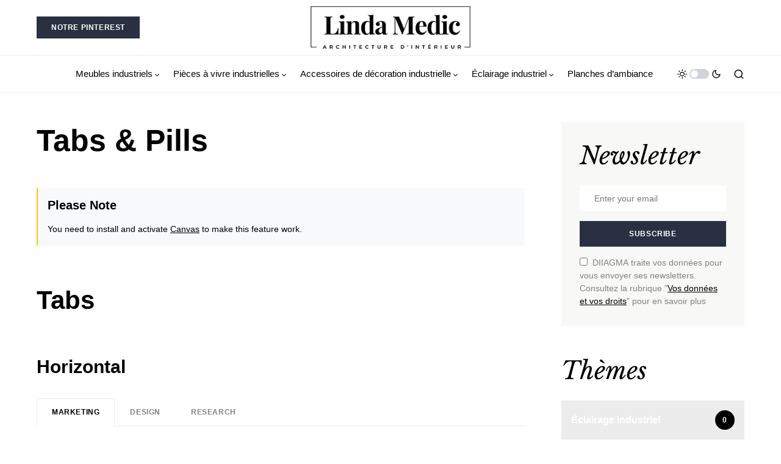

--- FILE ---
content_type: text/html; charset=UTF-8
request_url: https://lindamedic.com/content-blocks/tabs-pills/
body_size: 15990
content:
<!doctype html><html lang="en-US" prefix="og: https://ogp.me/ns#"><head><meta charset="UTF-8" /><meta name="viewport" content="width=device-width, initial-scale=1" /><link rel="profile" href="https://gmpg.org/xfn/11" /><title>Tabs &amp; Pills &#045; Deco industrielle</title><meta name="description" content="You need to install and activate Canvas to make this feature work."/><meta name="robots" content="follow, index, max-snippet:-1, max-video-preview:-1, max-image-preview:large"/><link rel="canonical" href="https://lindamedic.com/content-blocks/tabs-pills/" /><meta property="og:locale" content="en_US" /><meta property="og:type" content="article" /><meta property="og:title" content="Tabs &amp; Pills &#045; Deco industrielle" /><meta property="og:description" content="You need to install and activate Canvas to make this feature work." /><meta property="og:url" content="https://lindamedic.com/content-blocks/tabs-pills/" /><meta property="og:site_name" content="Deco industrielle" /><meta property="article:author" content="https://www.facebook.com/test" /><meta property="og:image" content="https://lindamedic.com/wp-content/uploads/2023/02/LOGO.png" /><meta property="og:image:secure_url" content="https://lindamedic.com/wp-content/uploads/2023/02/LOGO.png" /><meta property="og:image:width" content="530" /><meta property="og:image:height" content="530" /><meta property="og:image:alt" content="Tabs &#038; Pills" /><meta property="og:image:type" content="image/png" /><meta property="article:published_time" content="2019-07-31T08:59:20+00:00" /><meta name="twitter:card" content="summary_large_image" /><meta name="twitter:title" content="Tabs &amp; Pills &#045; Deco industrielle" /><meta name="twitter:description" content="You need to install and activate Canvas to make this feature work." /><meta name="twitter:image" content="https://lindamedic.com/wp-content/uploads/2023/02/LOGO.png" /><meta name="twitter:label1" content="Time to read" /><meta name="twitter:data1" content="3 minutes" /> <script type="application/ld+json" class="rank-math-schema-pro">{"@context":"https://schema.org","@graph":[{"@type":["Person","Organization"],"@id":"https://lindamedic.com/#person","name":"Admin74","logo":{"@type":"ImageObject","@id":"https://lindamedic.com/#logo","url":"http://lindamedic.com/wp-content/uploads/2023/02/LOGO.png","contentUrl":"http://lindamedic.com/wp-content/uploads/2023/02/LOGO.png","caption":"Deco industrielle","inLanguage":"en-US","width":"530","height":"530"},"image":{"@type":"ImageObject","@id":"https://lindamedic.com/#logo","url":"http://lindamedic.com/wp-content/uploads/2023/02/LOGO.png","contentUrl":"http://lindamedic.com/wp-content/uploads/2023/02/LOGO.png","caption":"Deco industrielle","inLanguage":"en-US","width":"530","height":"530"}},{"@type":"WebSite","@id":"https://lindamedic.com/#website","url":"https://lindamedic.com","name":"Deco industrielle","publisher":{"@id":"https://lindamedic.com/#person"},"inLanguage":"en-US"},{"@type":"ImageObject","@id":"https://lindamedic.com/wp-content/uploads/2023/02/LOGO.png","url":"https://lindamedic.com/wp-content/uploads/2023/02/LOGO.png","width":"530","height":"530","inLanguage":"en-US"},{"@type":"WebPage","@id":"https://lindamedic.com/content-blocks/tabs-pills/#webpage","url":"https://lindamedic.com/content-blocks/tabs-pills/","name":"Tabs &amp; Pills &#045; Deco industrielle","datePublished":"2019-07-31T08:59:20+00:00","dateModified":"2019-07-31T08:59:20+00:00","isPartOf":{"@id":"https://lindamedic.com/#website"},"primaryImageOfPage":{"@id":"https://lindamedic.com/wp-content/uploads/2023/02/LOGO.png"},"inLanguage":"en-US"},{"@type":"Person","@id":"https://lindamedic.com/author/admin74/","name":"Admin74","url":"https://lindamedic.com/author/admin74/","image":{"@type":"ImageObject","@id":"https://secure.gravatar.com/avatar/78fdcd5780cb793f7bd021660b8499769eed71290df01d59f848ddcd40543823?s=96&amp;d=mm&amp;r=g","url":"https://secure.gravatar.com/avatar/78fdcd5780cb793f7bd021660b8499769eed71290df01d59f848ddcd40543823?s=96&amp;d=mm&amp;r=g","caption":"Admin74","inLanguage":"en-US"},"sameAs":["http://lindamedic.com","https://www.facebook.com/test"]},{"@type":"Article","headline":"Tabs &amp; Pills &#045; Deco industrielle","datePublished":"2019-07-31T08:59:20+00:00","dateModified":"2019-07-31T08:59:20+00:00","author":{"@id":"https://lindamedic.com/author/admin74/","name":"Admin74"},"publisher":{"@id":"https://lindamedic.com/#person"},"description":"You need to install and activate Canvas to make this feature work.","name":"Tabs &amp; Pills &#045; Deco industrielle","@id":"https://lindamedic.com/content-blocks/tabs-pills/#richSnippet","isPartOf":{"@id":"https://lindamedic.com/content-blocks/tabs-pills/#webpage"},"image":{"@id":"https://lindamedic.com/wp-content/uploads/2023/02/LOGO.png"},"inLanguage":"en-US","mainEntityOfPage":{"@id":"https://lindamedic.com/content-blocks/tabs-pills/#webpage"}}]}</script> <link rel='dns-prefetch' href='//pagead2.googlesyndication.com' /><link rel='dns-prefetch' href='//www.googletagmanager.com' /><link rel='dns-prefetch' href='//maxcdn.bootstrapcdn.com' /><link rel="preload" href="https://lindamedic.com/wp-content/plugins/canvas/assets/fonts/canvas-icons.woff" as="font" type="font/woff" crossorigin><link data-optimized="2" rel="stylesheet" href="https://lindamedic.com/wp-content/litespeed/css/70d63d57b9a3156280d99546a313d337.css?ver=33e68" /><link rel='alternate stylesheet' id='powerkit-icons-css' href='https://lindamedic.com/wp-content/plugins/powerkit/assets/fonts/powerkit-icons.woff?ver=2.9.7' as='font' type='font/wof' crossorigin /> <script src="https://lindamedic.com/wp-includes/js/jquery/jquery.min.js" id="jquery-core-js"></script> <script src="//pagead2.googlesyndication.com/pagead/js/adsbygoogle.js?ver=6.8" id="csco_adsense-js"></script> 
 <script src="https://www.googletagmanager.com/gtag/js?id=G-SZ59NP048G" id="google_gtagjs-js" defer data-deferred="1"></script> <script id="google_gtagjs-js-after" src="[data-uri]" defer></script> <link rel="https://api.w.org/" href="https://lindamedic.com/wp-json/" /><link rel="alternate" title="JSON" type="application/json" href="https://lindamedic.com/wp-json/wp/v2/pages/1262" /><link rel="EditURI" type="application/rsd+xml" title="RSD" href="https://lindamedic.com/xmlrpc.php?rsd" /><link rel='shortlink' href='https://lindamedic.com/?p=1262' /><link rel="alternate" title="oEmbed (JSON)" type="application/json+oembed" href="https://lindamedic.com/wp-json/oembed/1.0/embed?url=https%3A%2F%2Flindamedic.com%2Fcontent-blocks%2Ftabs-pills%2F" /><link rel="alternate" title="oEmbed (XML)" type="text/xml+oembed" href="https://lindamedic.com/wp-json/oembed/1.0/embed?url=https%3A%2F%2Flindamedic.com%2Fcontent-blocks%2Ftabs-pills%2F&#038;format=xml" /><link rel="preload" href="https://lindamedic.com/wp-content/plugins/absolute-reviews/fonts/absolute-reviews-icons.woff" as="font" type="font/woff" crossorigin><link rel="preload" href="https://lindamedic.com/wp-content/plugins/advanced-popups/fonts/advanced-popups-icons.woff" as="font" type="font/woff" crossorigin><meta name="generator" content="Site Kit by Google 1.170.0" /><meta name="google-adsense-platform-account" content="ca-host-pub-2644536267352236"><meta name="google-adsense-platform-domain" content="sitekit.withgoogle.com"><link rel="icon" href="https://lindamedic.com/wp-content/uploads/2023/02/cropped-LOGO-32x32.png" sizes="32x32" /><link rel="icon" href="https://lindamedic.com/wp-content/uploads/2023/02/cropped-LOGO-192x192.png" sizes="192x192" /><link rel="apple-touch-icon" href="https://lindamedic.com/wp-content/uploads/2023/02/cropped-LOGO-180x180.png" /><meta name="msapplication-TileImage" content="https://lindamedic.com/wp-content/uploads/2023/02/cropped-LOGO-270x270.png" /></head><body class="wp-singular page-template-default page page-id-1262 page-child parent-pageid-1260 wp-embed-responsive wp-theme-verta cs-page-layout-right cs-navbar-smart-enabled cs-sticky-sidebar-enabled cs-stick-to-top" data-scheme='default' data-site-scheme='default'><div class="cs-site-overlay"></div><div class="cs-offcanvas cs-form-styled-one"><div class="cs-offcanvas__header" data-scheme="default"><nav class="cs-offcanvas__nav"><div class="cs-logo">
<a class="cs-header__logo cs-logo-default " href="https://lindamedic.com/">
<img data-lazyloaded="1" src="[data-uri]" width="303" height="81" data-src="https://lindamedic.com/wp-content/uploads/2023/01/logo-black-BIG.png"  alt="Deco industrielle" >			</a><a class="cs-header__logo cs-logo-dark " href="https://lindamedic.com/">
<img data-lazyloaded="1" src="[data-uri]" width="303" height="81" data-src="https://lindamedic.com/wp-content/uploads/2023/01/logo-blanc-BIG.png"  alt="Deco industrielle" >						</a></div>
<span class="cs-offcanvas__toggle" role="button"><i class="cs-icon cs-icon-x"></i></span></nav></div><aside class="cs-offcanvas__sidebar"><div class="cs-offcanvas__inner cs-offcanvas__area cs-widget-area"><div class="widget widget_nav_menu cs-d-lg-none"><div class="menu-primary-container"><ul id="menu-primary" class="menu"><li id="menu-item-2638" class="menu-item menu-item-type-taxonomy menu-item-object-category menu-item-has-children menu-item-2638"><a href="https://lindamedic.com/category/meubles-industriels/">Meubles industriels</a><ul class="sub-menu"><li id="menu-item-2639" class="menu-item menu-item-type-taxonomy menu-item-object-category menu-item-2639"><a href="https://lindamedic.com/category/meubles-industriels/armoires-industrielles/">Armoires industrielles</a></li><li id="menu-item-2640" class="menu-item menu-item-type-taxonomy menu-item-object-category menu-item-2640"><a href="https://lindamedic.com/category/meubles-industriels/bibliotheques-industrielles/">Bibliothèques industrielles</a></li><li id="menu-item-2641" class="menu-item menu-item-type-taxonomy menu-item-object-category menu-item-2641"><a href="https://lindamedic.com/category/meubles-industriels/buffets-industriels/">Buffets industriels</a></li><li id="menu-item-2642" class="menu-item menu-item-type-taxonomy menu-item-object-category menu-item-2642"><a href="https://lindamedic.com/category/meubles-industriels/bureaux-industriels/">Bureaux industriels</a></li><li id="menu-item-2643" class="menu-item menu-item-type-taxonomy menu-item-object-category menu-item-2643"><a href="https://lindamedic.com/category/meubles-industriels/canapes-industriels/">Canapés industriels</a></li><li id="menu-item-2644" class="menu-item menu-item-type-taxonomy menu-item-object-category menu-item-2644"><a href="https://lindamedic.com/category/meubles-industriels/casiers-industriels/">Casiers industriels</a></li><li id="menu-item-2645" class="menu-item menu-item-type-taxonomy menu-item-object-category menu-item-2645"><a href="https://lindamedic.com/category/meubles-industriels/chaises-industrielles/">Chaises industrielles</a></li><li id="menu-item-2646" class="menu-item menu-item-type-taxonomy menu-item-object-category menu-item-2646"><a href="https://lindamedic.com/category/meubles-industriels/chiffonniers-industriels/">Chiffonniers industriels</a></li><li id="menu-item-2647" class="menu-item menu-item-type-taxonomy menu-item-object-category menu-item-2647"><a href="https://lindamedic.com/category/meubles-industriels/commodes-industrielles/">Commodes industrielles</a></li><li id="menu-item-2648" class="menu-item menu-item-type-taxonomy menu-item-object-category menu-item-2648"><a href="https://lindamedic.com/category/meubles-industriels/etageres-industrielles/">Étagères industrielles</a></li><li id="menu-item-2649" class="menu-item menu-item-type-taxonomy menu-item-object-category menu-item-2649"><a href="https://lindamedic.com/category/meubles-industriels/meubles-tv-industriels/">Meubles TV industriels</a></li><li id="menu-item-2650" class="menu-item menu-item-type-taxonomy menu-item-object-category menu-item-2650"><a href="https://lindamedic.com/category/meubles-industriels/tables-a-manger-industrielles/">Tables à manger industrielles</a></li><li id="menu-item-2651" class="menu-item menu-item-type-taxonomy menu-item-object-category menu-item-2651"><a href="https://lindamedic.com/category/meubles-industriels/tetes-de-lit-industrielles/">Têtes de lit industrielles</a></li><li id="menu-item-2652" class="menu-item menu-item-type-taxonomy menu-item-object-category menu-item-2652"><a href="https://lindamedic.com/category/meubles-industriels/vaisseliers-industriels/">Vaisseliers industriels</a></li></ul></li><li id="menu-item-2653" class="menu-item menu-item-type-taxonomy menu-item-object-category menu-item-has-children menu-item-2653"><a href="https://lindamedic.com/category/pieces-a-vivre-industrielles/">Pièces à vivre industrielles</a><ul class="sub-menu"><li id="menu-item-2654" class="menu-item menu-item-type-taxonomy menu-item-object-category menu-item-2654"><a href="https://lindamedic.com/category/pieces-a-vivre-industrielles/bureau-style-industriel/">Bureau style industriel</a></li><li id="menu-item-2655" class="menu-item menu-item-type-taxonomy menu-item-object-category menu-item-2655"><a href="https://lindamedic.com/category/pieces-a-vivre-industrielles/chambre-style-industriel/">Chambre style industriel</a></li><li id="menu-item-2656" class="menu-item menu-item-type-taxonomy menu-item-object-category menu-item-2656"><a href="https://lindamedic.com/category/pieces-a-vivre-industrielles/cuisine-style-industriel/">Cuisine style industriel</a></li><li id="menu-item-2657" class="menu-item menu-item-type-taxonomy menu-item-object-category menu-item-2657"><a href="https://lindamedic.com/category/pieces-a-vivre-industrielles/salle-a-manger-style-industriel/">Salle à manger style industriel</a></li><li id="menu-item-2658" class="menu-item menu-item-type-taxonomy menu-item-object-category menu-item-2658"><a href="https://lindamedic.com/category/pieces-a-vivre-industrielles/salle-de-bain-style-industriel/">Salle de bain style industriel</a></li><li id="menu-item-2659" class="menu-item menu-item-type-taxonomy menu-item-object-category menu-item-2659"><a href="https://lindamedic.com/category/pieces-a-vivre-industrielles/salon-style-industriel/">Salon style industriel</a></li></ul></li><li id="menu-item-2623" class="menu-item menu-item-type-taxonomy menu-item-object-category menu-item-has-children menu-item-2623"><a href="https://lindamedic.com/category/accessoires-de-decoration-industrielle/">Accessoires de décoration industrielle</a><ul class="sub-menu"><li id="menu-item-2625" class="menu-item menu-item-type-taxonomy menu-item-object-category menu-item-2625"><a href="https://lindamedic.com/category/accessoires-de-decoration-industrielle/decorations-murales-industrielles/">Décorations murales industrielles</a></li><li id="menu-item-2626" class="menu-item menu-item-type-taxonomy menu-item-object-category menu-item-2626"><a href="https://lindamedic.com/category/accessoires-de-decoration-industrielle/etageres-industrielles-accessoires-de-decoration-industrielle/">Étagères industrielles</a></li><li id="menu-item-2627" class="menu-item menu-item-type-taxonomy menu-item-object-category menu-item-2627"><a href="https://lindamedic.com/category/accessoires-de-decoration-industrielle/horloges-industrielles/">Horloges industrielles</a></li><li id="menu-item-2628" class="menu-item menu-item-type-taxonomy menu-item-object-category menu-item-2628"><a href="https://lindamedic.com/category/accessoires-de-decoration-industrielle/miroirs-industriels/">Miroirs industriels</a></li><li id="menu-item-2630" class="menu-item menu-item-type-taxonomy menu-item-object-category menu-item-2630"><a href="https://lindamedic.com/category/accessoires-de-decoration-industrielle/papiers-peints-industriels/">Papiers peints industriels</a></li><li id="menu-item-2632" class="menu-item menu-item-type-taxonomy menu-item-object-category menu-item-2632"><a href="https://lindamedic.com/category/accessoires-de-decoration-industrielle/tapis-industriels/">Tapis industriels</a></li><li id="menu-item-2629" class="menu-item menu-item-type-taxonomy menu-item-object-category menu-item-2629"><a href="https://lindamedic.com/category/accessoires-de-decoration-industrielle/objets-de-decoration-industriels/">Objets de décoration industriels</a></li></ul></li><li id="menu-item-2633" class="menu-item menu-item-type-taxonomy menu-item-object-category menu-item-has-children menu-item-2633"><a href="https://lindamedic.com/category/eclairage-industriel/">Éclairage industriel</a><ul class="sub-menu"><li id="menu-item-2634" class="menu-item menu-item-type-taxonomy menu-item-object-category menu-item-2634"><a href="https://lindamedic.com/category/eclairage-industriel/abat-jour-industriels/">Abat-jour industriels</a></li><li id="menu-item-2624" class="menu-item menu-item-type-taxonomy menu-item-object-category menu-item-2624"><a href="https://lindamedic.com/category/eclairage-industriel/appliques-murales-industrielles/">Appliques murales industrielles</a></li><li id="menu-item-2631" class="menu-item menu-item-type-taxonomy menu-item-object-category menu-item-2631"><a href="https://lindamedic.com/category/eclairage-industriel/suspensions-luminaires-industrielles/">Suspensions luminaires industrielles</a></li><li id="menu-item-2635" class="menu-item menu-item-type-taxonomy menu-item-object-category menu-item-2635"><a href="https://lindamedic.com/category/eclairage-industriel/lampadaires-industriels/">Lampadaires industriels</a></li><li id="menu-item-2636" class="menu-item menu-item-type-taxonomy menu-item-object-category menu-item-2636"><a href="https://lindamedic.com/category/eclairage-industriel/lustres-industriels/">Lustres industriels</a></li><li id="menu-item-2637" class="menu-item menu-item-type-taxonomy menu-item-object-category menu-item-2637"><a href="https://lindamedic.com/category/eclairage-industriel/plafonniers-industriels/">Plafonniers industriels</a></li></ul></li><li id="menu-item-2660" class="menu-item menu-item-type-taxonomy menu-item-object-category menu-item-2660"><a href="https://lindamedic.com/category/planches-dambiance/">Planches d&#8217;ambiance</a></li></ul></div></div></div></aside></div><div id="page" class="cs-site"><div class="cs-site-inner"><div class="cs-topbar" data-scheme="default"><div class="cs-container"><div class="cs-header__inner cs-inner-large-height"><div class="cs-header__col cs-col-left">
<a href="https://www.pinterest.com/lindamedic/" class="cs-header__button" target="_blank">
Notre Pinterest			</a></div><div class="cs-header__col cs-col-center"><div class="cs-logo">
<a class="cs-header__logo cs-logo-default " href="https://lindamedic.com/">
<img data-lazyloaded="1" src="[data-uri]" width="303" height="81" data-src="https://lindamedic.com/wp-content/uploads/2023/01/logo-black-BIG.png"  alt="Deco industrielle" >			</a><a class="cs-header__logo cs-logo-dark " href="https://lindamedic.com/">
<img data-lazyloaded="1" src="[data-uri]" width="303" height="81" data-src="https://lindamedic.com/wp-content/uploads/2023/01/logo-blanc-BIG.png"  alt="Deco industrielle" >						</a></div></div><div class="cs-header__col cs-col-right"></div></div></div></div><div class="cs-header-before"></div><header class="cs-header cs-header-five cs-form-styled-one" data-scheme="default"><div class="cs-container"><div class="cs-header__inner cs-header__inner-desktop"><div class="cs-header__col cs-col-left"><div class="cs-logo cs-logo-hide">
<a class="cs-header__logo cs-logo-default " href="https://lindamedic.com/">
<img data-lazyloaded="1" src="[data-uri]" width="303" height="81" data-src="https://lindamedic.com/wp-content/uploads/2023/01/logo-black-BIG.png"  alt="Deco industrielle" >			</a><a class="cs-header__logo cs-logo-dark " href="https://lindamedic.com/">
<img data-lazyloaded="1" src="[data-uri]" width="303" height="81" data-src="https://lindamedic.com/wp-content/uploads/2023/01/logo-blanc-BIG.png"  alt="Deco industrielle" >						</a></div></div><div class="cs-header__col cs-col-center"><nav class="cs-header__nav"><ul id="menu-primary-1" class="cs-header__nav-inner"><li class="menu-item menu-item-type-taxonomy menu-item-object-category menu-item-has-children menu-item-2638"><a href="https://lindamedic.com/category/meubles-industriels/"><span>Meubles industriels</span></a><ul class="sub-menu" data-scheme="default"><li class="menu-item menu-item-type-taxonomy menu-item-object-category menu-item-2639"><a href="https://lindamedic.com/category/meubles-industriels/armoires-industrielles/">Armoires industrielles</a></li><li class="menu-item menu-item-type-taxonomy menu-item-object-category menu-item-2640"><a href="https://lindamedic.com/category/meubles-industriels/bibliotheques-industrielles/">Bibliothèques industrielles</a></li><li class="menu-item menu-item-type-taxonomy menu-item-object-category menu-item-2641"><a href="https://lindamedic.com/category/meubles-industriels/buffets-industriels/">Buffets industriels</a></li><li class="menu-item menu-item-type-taxonomy menu-item-object-category menu-item-2642"><a href="https://lindamedic.com/category/meubles-industriels/bureaux-industriels/">Bureaux industriels</a></li><li class="menu-item menu-item-type-taxonomy menu-item-object-category menu-item-2643"><a href="https://lindamedic.com/category/meubles-industriels/canapes-industriels/">Canapés industriels</a></li><li class="menu-item menu-item-type-taxonomy menu-item-object-category menu-item-2644"><a href="https://lindamedic.com/category/meubles-industriels/casiers-industriels/">Casiers industriels</a></li><li class="menu-item menu-item-type-taxonomy menu-item-object-category menu-item-2645"><a href="https://lindamedic.com/category/meubles-industriels/chaises-industrielles/">Chaises industrielles</a></li><li class="menu-item menu-item-type-taxonomy menu-item-object-category menu-item-2646"><a href="https://lindamedic.com/category/meubles-industriels/chiffonniers-industriels/">Chiffonniers industriels</a></li><li class="menu-item menu-item-type-taxonomy menu-item-object-category menu-item-2647"><a href="https://lindamedic.com/category/meubles-industriels/commodes-industrielles/">Commodes industrielles</a></li><li class="menu-item menu-item-type-taxonomy menu-item-object-category menu-item-2648"><a href="https://lindamedic.com/category/meubles-industriels/etageres-industrielles/">Étagères industrielles</a></li><li class="menu-item menu-item-type-taxonomy menu-item-object-category menu-item-2649"><a href="https://lindamedic.com/category/meubles-industriels/meubles-tv-industriels/">Meubles TV industriels</a></li><li class="menu-item menu-item-type-taxonomy menu-item-object-category menu-item-2650"><a href="https://lindamedic.com/category/meubles-industriels/tables-a-manger-industrielles/">Tables à manger industrielles</a></li><li class="menu-item menu-item-type-taxonomy menu-item-object-category menu-item-2651"><a href="https://lindamedic.com/category/meubles-industriels/tetes-de-lit-industrielles/">Têtes de lit industrielles</a></li><li class="menu-item menu-item-type-taxonomy menu-item-object-category menu-item-2652"><a href="https://lindamedic.com/category/meubles-industriels/vaisseliers-industriels/">Vaisseliers industriels</a></li></ul></li><li class="menu-item menu-item-type-taxonomy menu-item-object-category menu-item-has-children menu-item-2653"><a href="https://lindamedic.com/category/pieces-a-vivre-industrielles/"><span>Pièces à vivre industrielles</span></a><ul class="sub-menu" data-scheme="default"><li class="menu-item menu-item-type-taxonomy menu-item-object-category menu-item-2654"><a href="https://lindamedic.com/category/pieces-a-vivre-industrielles/bureau-style-industriel/">Bureau style industriel</a></li><li class="menu-item menu-item-type-taxonomy menu-item-object-category menu-item-2655"><a href="https://lindamedic.com/category/pieces-a-vivre-industrielles/chambre-style-industriel/">Chambre style industriel</a></li><li class="menu-item menu-item-type-taxonomy menu-item-object-category menu-item-2656"><a href="https://lindamedic.com/category/pieces-a-vivre-industrielles/cuisine-style-industriel/">Cuisine style industriel</a></li><li class="menu-item menu-item-type-taxonomy menu-item-object-category menu-item-2657"><a href="https://lindamedic.com/category/pieces-a-vivre-industrielles/salle-a-manger-style-industriel/">Salle à manger style industriel</a></li><li class="menu-item menu-item-type-taxonomy menu-item-object-category menu-item-2658"><a href="https://lindamedic.com/category/pieces-a-vivre-industrielles/salle-de-bain-style-industriel/">Salle de bain style industriel</a></li><li class="menu-item menu-item-type-taxonomy menu-item-object-category menu-item-2659"><a href="https://lindamedic.com/category/pieces-a-vivre-industrielles/salon-style-industriel/">Salon style industriel</a></li></ul></li><li class="menu-item menu-item-type-taxonomy menu-item-object-category menu-item-has-children menu-item-2623"><a href="https://lindamedic.com/category/accessoires-de-decoration-industrielle/"><span>Accessoires de décoration industrielle</span></a><ul class="sub-menu" data-scheme="default"><li class="menu-item menu-item-type-taxonomy menu-item-object-category menu-item-2625"><a href="https://lindamedic.com/category/accessoires-de-decoration-industrielle/decorations-murales-industrielles/">Décorations murales industrielles</a></li><li class="menu-item menu-item-type-taxonomy menu-item-object-category menu-item-2626"><a href="https://lindamedic.com/category/accessoires-de-decoration-industrielle/etageres-industrielles-accessoires-de-decoration-industrielle/">Étagères industrielles</a></li><li class="menu-item menu-item-type-taxonomy menu-item-object-category menu-item-2627"><a href="https://lindamedic.com/category/accessoires-de-decoration-industrielle/horloges-industrielles/">Horloges industrielles</a></li><li class="menu-item menu-item-type-taxonomy menu-item-object-category menu-item-2628"><a href="https://lindamedic.com/category/accessoires-de-decoration-industrielle/miroirs-industriels/">Miroirs industriels</a></li><li class="menu-item menu-item-type-taxonomy menu-item-object-category menu-item-2630"><a href="https://lindamedic.com/category/accessoires-de-decoration-industrielle/papiers-peints-industriels/">Papiers peints industriels</a></li><li class="menu-item menu-item-type-taxonomy menu-item-object-category menu-item-2632"><a href="https://lindamedic.com/category/accessoires-de-decoration-industrielle/tapis-industriels/">Tapis industriels</a></li><li class="menu-item menu-item-type-taxonomy menu-item-object-category menu-item-2629"><a href="https://lindamedic.com/category/accessoires-de-decoration-industrielle/objets-de-decoration-industriels/">Objets de décoration industriels</a></li></ul></li><li class="menu-item menu-item-type-taxonomy menu-item-object-category menu-item-has-children menu-item-2633"><a href="https://lindamedic.com/category/eclairage-industriel/"><span>Éclairage industriel</span></a><ul class="sub-menu" data-scheme="default"><li class="menu-item menu-item-type-taxonomy menu-item-object-category menu-item-2634"><a href="https://lindamedic.com/category/eclairage-industriel/abat-jour-industriels/">Abat-jour industriels</a></li><li class="menu-item menu-item-type-taxonomy menu-item-object-category menu-item-2624"><a href="https://lindamedic.com/category/eclairage-industriel/appliques-murales-industrielles/">Appliques murales industrielles</a></li><li class="menu-item menu-item-type-taxonomy menu-item-object-category menu-item-2631"><a href="https://lindamedic.com/category/eclairage-industriel/suspensions-luminaires-industrielles/">Suspensions luminaires industrielles</a></li><li class="menu-item menu-item-type-taxonomy menu-item-object-category menu-item-2635"><a href="https://lindamedic.com/category/eclairage-industriel/lampadaires-industriels/">Lampadaires industriels</a></li><li class="menu-item menu-item-type-taxonomy menu-item-object-category menu-item-2636"><a href="https://lindamedic.com/category/eclairage-industriel/lustres-industriels/">Lustres industriels</a></li><li class="menu-item menu-item-type-taxonomy menu-item-object-category menu-item-2637"><a href="https://lindamedic.com/category/eclairage-industriel/plafonniers-industriels/">Plafonniers industriels</a></li></ul></li><li class="menu-item menu-item-type-taxonomy menu-item-object-category menu-item-2660"><a href="https://lindamedic.com/category/planches-dambiance/"><span>Planches d&#8217;ambiance</span></a></li></ul></nav></div><div class="cs-header__col cs-col-right">
<span role="button" class="cs-header__scheme-toggle cs-site-scheme-toggle">
<i class="cs-header__scheme-toggle-icon cs-icon cs-icon-sun"></i>
<span class="cs-header__scheme-toggle-element"></span>				<i class="cs-header__scheme-toggle-icon cs-icon cs-icon-moon"></i>
</span>
<span class="cs-header__search-toggle" role="button">
<i class="cs-icon cs-icon-search"></i>
</span></div></div><div class="cs-header__inner cs-header__inner-mobile"><div class="cs-header__col cs-col-left">
<span class="cs-header__offcanvas-toggle" role="button">
<i class="cs-icon cs-icon-menu"></i>
</span></div><div class="cs-header__col cs-col-center"><div class="cs-logo">
<a class="cs-header__logo cs-logo-default " href="https://lindamedic.com/">
<img data-lazyloaded="1" src="[data-uri]" width="303" height="81" data-src="https://lindamedic.com/wp-content/uploads/2023/01/logo-black-BIG.png"  alt="Deco industrielle" >			</a><a class="cs-header__logo cs-logo-dark " href="https://lindamedic.com/">
<img data-lazyloaded="1" src="[data-uri]" width="303" height="81" data-src="https://lindamedic.com/wp-content/uploads/2023/01/logo-blanc-BIG.png"  alt="Deco industrielle" >						</a></div></div><div class="cs-header__col cs-col-right">
<span role="button" class="cs-header__scheme-toggle cs-site-scheme-toggle cs-header__scheme-toggle-mobile">
<i class="cs-header__scheme-toggle-icon cs-icon cs-icon-sun"></i>
<i class="cs-header__scheme-toggle-icon cs-icon cs-icon-moon"></i>
</span>
<span class="cs-header__search-toggle" role="button">
<i class="cs-icon cs-icon-search"></i>
</span></div></div></div><div class="cs-search" data-scheme="default"><div class="cs-container"><form role="search" method="get" class="cs-search__nav-form" action="https://lindamedic.com/"><div class="cs-search__group">
<button class="cs-search__submit">
<i class="cs-icon cs-icon-search"></i>
</button><input data-swpparentel=".cs-header .cs-search-live-result" required class="cs-search__input" data-swplive="true" type="search" value="" name="s" placeholder="Enter keyword"><button class="cs-search__close">
<i class="cs-icon cs-icon-x"></i>
</button></div></form><div class="cs-search__content"><div class="cs-search-live-result"></div></div></div></div></header><main id="main" class="cs-site-primary"><div class="cs-site-content cs-sidebar-enabled cs-sidebar-right cs-metabar-disabled section-heading-default-style-1 cs-form-styled-three"><div class="cs-container"><div id="content" class="cs-main-content"><div id="primary" class="cs-content-area"><div class="cs-entry__header cs-entry__header-standard cs-video-wrap"><div class="cs-entry__header-inner"><div class="cs-entry__header-info"><h1 class="cs-entry__title"><span>Tabs &#038; Pills</span></h1></div></div></div><div class="cs-entry__wrap"><div class="cs-entry__container"><div class="cs-entry__content-wrap"><div class="entry-content"><div class="cnvs-block-alert cnvs-block-alert-1564563575039 is-style-cnvs-block-alert-warning" ><div class="cnvs-block-alert-inner"><h6 id="please-note" class="wp-block-heading">Please Note</h6><p>You need to install and activate <a href="https://wordpress.org/plugins/canvas/" target="_blank" rel="noopener">Canvas</a> to make this feature work.</p></div></div><h2 class="is-style-default wp-block-heading" id="tabs">Tabs</h2><h3 class="wp-block-heading" id="horizontal">Horizontal</h3><div class="cnvs-block-tabs cnvs-block-tabs-1565615365651 cnvs-block-tabs-3" ><div class="cnvs-block-tabs-buttons"><div class="cnvs-block-tabs-button cnvs-block-tabs-button-active">
<a href="#">Marketing</a></div><div class="cnvs-block-tabs-button">
<a href="#">Design</a></div><div class="cnvs-block-tabs-button">
<a href="#">Research </a></div></div><div class="cnvs-block-tabs-content"><div class="cnvs-block-tab cnvs-block-tab-1565615367453" ><div class="wp-block-canvas-tab cnvs-block-tab"><p>Vulputate adipiscing vitae imperdiet hendrerit rhoncus eu. Pretium commodo nec faucibus. Aenean sit quis etiam condimentum nam in. Nunc id eget maecenas rutrum dapibus consequat eu dui nam. Aenean vici magnis quam justo etiam vulputate dapibus ridiculus mus sit varius. Ante nec in ultricies dapibus tincidunt eget arcu sem vel eu sit ut.</p></div></div><div class="cnvs-block-tab cnvs-block-tab-1565615367483" ><div class="wp-block-canvas-tab cnvs-block-tab"><p>Imperdiet vici condimentum sem etiam quis leo pede nec. Amet etiam feugiat sapien tincidunt eget. Luctus quam ut cum sem dui rhoncus nec eu maecenas. Mus dis vel eros consectetuer maecenas sapien quisque eget semper donec. Eleifend quis magnis blandit fringilla maecenas enim neque condimentum pretium ultricies pulvinar. Vel nisi aenean imperdiet a viverra pulvinar sed ligula pede mus lorem.</p></div></div><div class="cnvs-block-tab cnvs-block-tab-1565615367619" ><div class="wp-block-canvas-tab cnvs-block-tab"><p>Amet imperdiet vulputate. Sociis dolor nisi tellus justo fringilla libero orci ligula vel phasellus odio eleifend. Ante quam quis varius. Donec aenean sed quisque varius rutrum quam tellus. Massa quis justo et leo ipsum aliquet ullamcorper curabitur eu ut sem. Veni maecenas et rhoncus vivamus metus consectetuer nisi ante etiam.</p></div></div></div></div><h3 id="vertical" class="is-style-default wp-block-heading"> Vertical</h3><div class="cnvs-block-tabs cnvs-block-tabs-1564563599022 cnvs-block-tabs-3 cnvs-block-tabs-vertical" ><div class="cnvs-block-tabs-buttons"><div class="cnvs-block-tabs-button cnvs-block-tabs-button-active">
<a href="#">Marketing </a></div><div class="cnvs-block-tabs-button">
<a href="#">Design</a></div><div class="cnvs-block-tabs-button">
<a href="#">Research </a></div></div><div class="cnvs-block-tabs-content"><div class="cnvs-block-tab cnvs-block-tab-1564563599052" ><div class="wp-block-canvas-tab cnvs-block-tab"><p>Vulputate adipiscing vitae imperdiet hendrerit rhoncus eu. Pretium commodo nec faucibus. Aenean sit quis etiam condimentum nam in. Nunc id eget maecenas rutrum dapibus consequat eu dui nam. Aenean vici magnis quam justo etiam vulputate dapibus ridiculus mus sit varius. Ante nec in ultricies dapibus tincidunt eget arcu sem vel eu sit ut.</p></div></div><div class="cnvs-block-tab cnvs-block-tab-1564563599105" ><div class="wp-block-canvas-tab cnvs-block-tab"><p>Imperdiet vici condimentum sem etiam quis leo pede nec. Amet etiam feugiat sapien tincidunt eget. Luctus quam ut cum sem dui rhoncus nec eu maecenas. Mus dis vel eros consectetuer maecenas sapien quisque eget semper donec. Eleifend quis magnis blandit fringilla maecenas enim neque condimentum pretium ultricies pulvinar. Vel nisi aenean imperdiet a viverra pulvinar sed ligula pede mus lorem.</p></div></div><div class="cnvs-block-tab cnvs-block-tab-1564563644155" ><div class="wp-block-canvas-tab cnvs-block-tab"><p>Amet imperdiet vulputate. Sociis dolor nisi tellus justo fringilla libero orci ligula vel phasellus odio eleifend. Ante quam quis varius. Donec aenean sed quisque varius rutrum quam tellus. Massa quis justo et leo ipsum aliquet ullamcorper curabitur eu ut sem. Veni maecenas et rhoncus vivamus metus consectetuer nisi ante etiam.</p></div></div></div></div><h2 class="is-style-default wp-block-heading" id="pills">Pills</h2><h3 id="horizontal-2" class="wp-block-heading"> Horizontal</h3><div class="cnvs-block-tabs cnvs-block-tabs-1565615459429 is-style-cnvs-block-tabs-pills cnvs-block-tabs-3" ><div class="cnvs-block-tabs-buttons"><div class="cnvs-block-tabs-button cnvs-block-tabs-button-active">
<a href="#">Marketing</a></div><div class="cnvs-block-tabs-button">
<a href="#">Design</a></div><div class="cnvs-block-tabs-button">
<a href="#">Research </a></div></div><div class="cnvs-block-tabs-content"><div class="cnvs-block-tab cnvs-block-tab-1565615459476 wp-block-powerkit-tab" ><div class="wp-block-canvas-tab cnvs-block-tab wp-block-powerkit-tab"><p>Vulputate adipiscing vitae imperdiet hendrerit rhoncus eu. Pretium commodo nec faucibus. Aenean sit quis etiam condimentum nam in. Nunc id eget maecenas rutrum dapibus consequat eu dui nam. Aenean vici magnis quam justo etiam vulputate dapibus ridiculus mus sit varius. Ante nec in ultricies dapibus tincidunt eget arcu sem vel eu sit ut.</p></div></div><div class="cnvs-block-tab cnvs-block-tab-1565615459541 wp-block-powerkit-tab" ><div class="wp-block-canvas-tab cnvs-block-tab wp-block-powerkit-tab"><p>Imperdiet vici condimentum sem etiam quis leo pede nec. Amet etiam feugiat sapien tincidunt eget. Luctus quam ut cum sem dui rhoncus nec eu maecenas. Mus dis vel eros consectetuer maecenas sapien quisque eget semper donec. Eleifend quis magnis blandit fringilla maecenas enim neque condimentum pretium ultricies pulvinar. Vel nisi aenean imperdiet a viverra pulvinar sed ligula pede mus lorem.</p></div></div><div class="cnvs-block-tab cnvs-block-tab-1565615480451 wp-block-powerkit-tab" ><div class="wp-block-canvas-tab cnvs-block-tab wp-block-powerkit-tab"><p>Amet imperdiet vulputate. Sociis dolor nisi tellus justo fringilla libero orci ligula vel phasellus odio eleifend. Ante quam quis varius. Donec aenean sed quisque varius rutrum quam tellus. Massa quis justo et leo ipsum aliquet ullamcorper curabitur eu ut sem. Veni maecenas et rhoncus vivamus metus consectetuer nisi ante etiam.</p></div></div></div></div><h3 class="wp-block-heading" id="horizontal-2"><span id="vertical-2">Vertical </span></h3><div class="cnvs-block-tabs cnvs-block-tabs-1565615538964 is-style-cnvs-block-tabs-pills cnvs-block-tabs-3 cnvs-block-tabs-vertical" ><div class="cnvs-block-tabs-buttons"><div class="cnvs-block-tabs-button cnvs-block-tabs-button-active">
<a href="#">Marketing</a></div><div class="cnvs-block-tabs-button">
<a href="#">Design</a></div><div class="cnvs-block-tabs-button">
<a href="#">Research </a></div></div><div class="cnvs-block-tabs-content"><div class="cnvs-block-tab cnvs-block-tab-1565615539009 wp-block-powerkit-tab" ><div class="wp-block-canvas-tab cnvs-block-tab wp-block-powerkit-tab"><p>Vulputate adipiscing vitae imperdiet hendrerit rhoncus eu. Pretium commodo nec faucibus. Aenean sit quis etiam condimentum nam in. Nunc id eget maecenas rutrum dapibus consequat eu dui nam. Aenean vici magnis quam justo etiam vulputate dapibus ridiculus mus sit varius. Ante nec in ultricies dapibus tincidunt eget arcu sem vel eu sit ut.</p></div></div><div class="cnvs-block-tab cnvs-block-tab-1565615539052 wp-block-powerkit-tab" ><div class="wp-block-canvas-tab cnvs-block-tab wp-block-powerkit-tab"><p>Imperdiet vici condimentum sem etiam quis leo pede nec. Amet etiam feugiat sapien tincidunt eget. Luctus quam ut cum sem dui rhoncus nec eu maecenas. Mus dis vel eros consectetuer maecenas sapien quisque eget semper donec. Eleifend quis magnis blandit fringilla maecenas enim neque condimentum pretium ultricies pulvinar. Vel nisi aenean imperdiet a viverra pulvinar sed ligula pede mus lorem.</p></div></div><div class="cnvs-block-tab cnvs-block-tab-1565615576620 wp-block-powerkit-tab" ><div class="wp-block-canvas-tab cnvs-block-tab wp-block-powerkit-tab"><p>Amet imperdiet vulputate. Sociis dolor nisi tellus justo fringilla libero orci ligula vel phasellus odio eleifend. Ante quam quis varius. Donec aenean sed quisque varius rutrum quam tellus. Massa quis justo et leo ipsum aliquet ullamcorper curabitur eu ut sem. Veni maecenas et rhoncus vivamus metus consectetuer nisi ante etiam.</p></div></div></div></div></div></div></div></div></div><aside id="secondary" class="cs-sidebar__area cs-widget-area"><div class="cs-sidebar__inner"><div class="widget powerkit_opt_in_subscription_widget-3 powerkit_opt_in_subscription_widget"><div class="widget-body"><div class="pk-subscribe-form-wrap pk-subscribe-form-widget"><div class="pk-subscribe-container "><div class="pk-subscribe-data"><h5 class="cs-section-heading cnvs-block-section-heading is-style-cnvs-block-section-heading-default halignleft  "><span class="cnvs-section-title"><span>Newsletter</span></span></h5><form method="post" class="subscription"><input type="hidden" name="list_id" value="7220be3558"><div class="pk-input-group">
<input type="text" name="EMAIL" class="email form-control" placeholder="Enter your email"><button class="pk-subscribe-submit" type="submit">Subscribe</button></div><input type="hidden" name="_wp_http_referer" value="/content-blocks/tabs-pills/" /></form><div class="pk-privacy pk-color-secondary">
<label><input name="pk-privacy" type="checkbox">DIIAGMA traite vos données pour vous envoyer ses newsletters.
Consultez la rubrique "<a target="_blank" href="wordpress/mentions-legales/">Vos données et vos droits</a>" pour en savoir plus</label></div></div></div></div></div></div><div class="widget powerkit_widget_featured_categories-3 powerkit_widget_featured_categories"><h5 class="cs-section-heading cnvs-block-section-heading is-style-cnvs-block-section-heading-default halignleft  "><span class="cnvs-section-title"><span>Thèmes </span></span></h5><div class="widget-body"><div class="pk-featured-categories pk-featured-categories-vertical-list"><div class="pk-featured-item"><div class="pk-featured-content"><div class="pk-featured-inner"><div class="pk-featured-name">
Éclairage industriel</div><div class="pk-featured-count">
<span class="pk-featured-number">0</span>
<span class="pk-featured-label"> Posts</span></div></div></div><a class="pk-featured-link" href="https://lindamedic.com/category/eclairage-industriel/">
<span>View Posts</span>
</a></div><div class="pk-featured-item"><div class="pk-featured-content"><div class="pk-featured-inner"><div class="pk-featured-name">
Accessoires de décoration industrielle</div><div class="pk-featured-count">
<span class="pk-featured-number">0</span>
<span class="pk-featured-label"> Posts</span></div></div></div><a class="pk-featured-link" href="https://lindamedic.com/category/accessoires-de-decoration-industrielle/">
<span>View Posts</span>
</a></div><div class="pk-featured-item"><div class="pk-featured-content"><div class="pk-featured-inner"><div class="pk-featured-name">
Buffets industriels</div><div class="pk-featured-count">
<span class="pk-featured-number">1</span>
<span class="pk-featured-label"> Posts</span></div></div></div><a class="pk-featured-link" href="https://lindamedic.com/category/meubles-industriels/buffets-industriels/">
<span>View Posts</span>
</a></div><div class="pk-featured-item"><div class="pk-featured-content"><div class="pk-featured-inner"><div class="pk-featured-name">
Bureaux industriels</div><div class="pk-featured-count">
<span class="pk-featured-number">1</span>
<span class="pk-featured-label"> Posts</span></div></div></div><a class="pk-featured-link" href="https://lindamedic.com/category/meubles-industriels/bureaux-industriels/">
<span>View Posts</span>
</a></div><div class="pk-featured-item"><div class="pk-featured-content"><div class="pk-featured-inner"><div class="pk-featured-name">
Meubles industriels</div><div class="pk-featured-count">
<span class="pk-featured-number">1</span>
<span class="pk-featured-label"> Posts</span></div></div></div><a class="pk-featured-link" href="https://lindamedic.com/category/meubles-industriels/">
<span>View Posts</span>
</a></div><div class="pk-featured-item"><div class="pk-featured-image">
<img width="1024" height="1024" src="[data-uri]" class="attachment-large size-large pk-lazyload" alt="" decoding="async" data-pk-sizes="auto" data-pk-src="https://lindamedic.com/wp-content/uploads/2023/01/SolidWoodTVStand.webp" /></div><div class="pk-featured-content"><div class="pk-featured-inner"><div class="pk-featured-name">
Meubles TV industriels</div><div class="pk-featured-count">
<span class="pk-featured-number">1</span>
<span class="pk-featured-label"> Posts</span></div></div></div><a class="pk-featured-link" href="https://lindamedic.com/category/meubles-industriels/meubles-tv-industriels/">
<span>View Posts</span>
</a></div><div class="pk-featured-item"><div class="pk-featured-content"><div class="pk-featured-inner"><div class="pk-featured-name">
Horloges industrielles</div><div class="pk-featured-count">
<span class="pk-featured-number">1</span>
<span class="pk-featured-label"> Posts</span></div></div></div><a class="pk-featured-link" href="https://lindamedic.com/category/accessoires-de-decoration-industrielle/horloges-industrielles/">
<span>View Posts</span>
</a></div><div class="pk-featured-item"><div class="pk-featured-content"><div class="pk-featured-inner"><div class="pk-featured-name">
Vaisseliers industriels</div><div class="pk-featured-count">
<span class="pk-featured-number">1</span>
<span class="pk-featured-label"> Posts</span></div></div></div><a class="pk-featured-link" href="https://lindamedic.com/category/meubles-industriels/vaisseliers-industriels/">
<span>View Posts</span>
</a></div></div></div></div><div class="widget powerkit_facebook_fanpage_widget-3 powerkit_facebook_fanpage_widget"><div class="widget-body"><h5 class="cs-section-heading cnvs-block-section-heading is-style-cnvs-block-section-heading-default halignleft  "><span class="cnvs-section-title"><span>Facebook Fanpage</span></span></h5></div></div><div class="widget powerkit_widget_posts-8 powerkit_widget_posts"><h5 class="cs-section-heading cnvs-block-section-heading is-style-cnvs-block-section-heading-default halignleft  "><span class="cnvs-section-title"><span>Derniers articles publiés</span></span></h5><div class="widget-body pk-widget-posts pk-widget-posts-template-default pk-widget-posts-template-list posts-per-page-5"><ul><li class="pk-post-item"><article class="post-3509 post type-post status-publish format-standard has-post-thumbnail category-vaisseliers-industriels cs-entry cs-video-wrap" style="--cs-thumbnail-border-radius: 0;"><div class="pk-post-outer"><div class="pk-post-inner pk-post-thumbnail">
<a href="https://lindamedic.com/meubles-industriels-vaisselier-industriel-2023/" class="post-thumbnail">
<img width="80" height="80" src="[data-uri]" class="attachment-pk-small size-pk-small pk-lazyload wp-post-image" alt="Vaisselier industriel" decoding="async" data-pk-sizes="auto" data-ls-sizes="(max-width: 80px) 100vw, 80px" data-pk-src="https://lindamedic.com/wp-content/uploads/2023/02/65-80x80.png" data-pk-srcset="https://lindamedic.com/wp-content/uploads/2023/02/65-80x80.png 80w, https://lindamedic.com/wp-content/uploads/2023/02/65-150x150.png 150w, https://lindamedic.com/wp-content/uploads/2023/02/65-110x110.png 110w, https://lindamedic.com/wp-content/uploads/2023/02/65-160x160.png 160w, https://lindamedic.com/wp-content/uploads/2023/02/65-220x220.png 220w, https://lindamedic.com/wp-content/uploads/2023/02/65-300x300.png 300w" />
</a></div><div class="pk-post-inner pk-post-data"><div class="cs-entry__post-meta" ><div class="cs-meta-category"><ul class="post-categories"><li><a href="https://lindamedic.com/category/meubles-industriels/vaisseliers-industriels/" rel="category tag">Vaisseliers industriels</a></li></ul></div></div><h6 class="entry-title">
<a href="https://lindamedic.com/meubles-industriels-vaisselier-industriel-2023/">Vaisselier industriel : un meuble de rangement pratique et stylé en 2023</a></h6><div class="cs-entry__post-meta" ><div class="cs-meta-date">February 21, 2023</div></div></div></div></article></li><li class="pk-post-item"><article class="post-3495 post type-post status-publish format-standard has-post-thumbnail category-horloges-industrielles cs-entry cs-video-wrap" style="--cs-thumbnail-border-radius: 0;"><div class="pk-post-outer"><div class="pk-post-inner pk-post-thumbnail">
<a href="https://lindamedic.com/accessoires-de-decoration-horloge-industrielle/" class="post-thumbnail">
<img width="80" height="80" src="[data-uri]" class="attachment-pk-small size-pk-small pk-lazyload wp-post-image" alt="horloge industrielle" decoding="async" data-pk-sizes="auto" data-ls-sizes="(max-width: 80px) 100vw, 80px" data-pk-src="https://lindamedic.com/wp-content/uploads/2023/02/55-80x80.png" data-pk-srcset="https://lindamedic.com/wp-content/uploads/2023/02/55-80x80.png 80w, https://lindamedic.com/wp-content/uploads/2023/02/55-150x150.png 150w, https://lindamedic.com/wp-content/uploads/2023/02/55-110x110.png 110w, https://lindamedic.com/wp-content/uploads/2023/02/55-160x160.png 160w, https://lindamedic.com/wp-content/uploads/2023/02/55-220x220.png 220w, https://lindamedic.com/wp-content/uploads/2023/02/55-300x300.png 300w" />
</a></div><div class="pk-post-inner pk-post-data"><div class="cs-entry__post-meta" ><div class="cs-meta-category"><ul class="post-categories"><li><a href="https://lindamedic.com/category/accessoires-de-decoration-industrielle/horloges-industrielles/" rel="category tag">Horloges industrielles</a></li></ul></div></div><h6 class="entry-title">
<a href="https://lindamedic.com/accessoires-de-decoration-horloge-industrielle/">L&#8217;horloge industrielle ? Mettez votre style à l&#8217;heure 2023</a></h6><div class="cs-entry__post-meta" ><div class="cs-meta-date">February 20, 2023</div></div></div></div></article></li><li class="pk-post-item"><article class="post-3486 post type-post status-publish format-standard has-post-thumbnail category-appliques-murales-industrielles cs-entry cs-video-wrap" style="--cs-thumbnail-border-radius: 0;"><div class="pk-post-outer"><div class="pk-post-inner pk-post-thumbnail">
<a href="https://lindamedic.com/meubles-industriels-applique-murale-industrielle/" class="post-thumbnail">
<img width="80" height="80" src="[data-uri]" class="attachment-pk-small size-pk-small pk-lazyload wp-post-image" alt="Applique murale industrielle" decoding="async" data-pk-sizes="auto" data-ls-sizes="(max-width: 80px) 100vw, 80px" data-pk-src="https://lindamedic.com/wp-content/uploads/2023/02/m3tylfi_mdo-80x80.jpg" data-pk-srcset="https://lindamedic.com/wp-content/uploads/2023/02/m3tylfi_mdo-80x80.jpg 80w, https://lindamedic.com/wp-content/uploads/2023/02/m3tylfi_mdo-150x150.jpg 150w, https://lindamedic.com/wp-content/uploads/2023/02/m3tylfi_mdo-110x110.jpg 110w, https://lindamedic.com/wp-content/uploads/2023/02/m3tylfi_mdo-160x160.jpg 160w, https://lindamedic.com/wp-content/uploads/2023/02/m3tylfi_mdo-220x220.jpg 220w, https://lindamedic.com/wp-content/uploads/2023/02/m3tylfi_mdo-300x300.jpg 300w" />
</a></div><div class="pk-post-inner pk-post-data"><div class="cs-entry__post-meta" ><div class="cs-meta-category"><ul class="post-categories"><li><a href="https://lindamedic.com/category/eclairage-industriel/appliques-murales-industrielles/" rel="category tag">Appliques murales industrielles</a></li></ul></div></div><h6 class="entry-title">
<a href="https://lindamedic.com/meubles-industriels-applique-murale-industrielle/">Illuminez votre maison avec l&#8217;applique murale industrielle en 2023</a></h6><div class="cs-entry__post-meta" ><div class="cs-meta-date">February 20, 2023</div></div></div></div></article></li><li class="pk-post-item"><article class="post-3472 post type-post status-publish format-standard has-post-thumbnail category-etageres-industrielles-accessoires-de-decoration-industrielle cs-entry cs-video-wrap" style="--cs-thumbnail-border-radius: 0;"><div class="pk-post-outer"><div class="pk-post-inner pk-post-thumbnail">
<a href="https://lindamedic.com/meubles-industriels-etagere-industrielle-2023/" class="post-thumbnail">
<img width="80" height="80" src="[data-uri]" class="attachment-pk-small size-pk-small pk-lazyload wp-post-image" alt="Etagere industrielle" decoding="async" data-pk-sizes="auto" data-ls-sizes="(max-width: 80px) 100vw, 80px" data-pk-src="https://lindamedic.com/wp-content/uploads/2023/02/znyjb99g2gk-80x80.jpg" data-pk-srcset="https://lindamedic.com/wp-content/uploads/2023/02/znyjb99g2gk-80x80.jpg 80w, https://lindamedic.com/wp-content/uploads/2023/02/znyjb99g2gk-150x150.jpg 150w, https://lindamedic.com/wp-content/uploads/2023/02/znyjb99g2gk-110x110.jpg 110w, https://lindamedic.com/wp-content/uploads/2023/02/znyjb99g2gk-160x160.jpg 160w, https://lindamedic.com/wp-content/uploads/2023/02/znyjb99g2gk-450x450.jpg 450w, https://lindamedic.com/wp-content/uploads/2023/02/znyjb99g2gk-220x220.jpg 220w, https://lindamedic.com/wp-content/uploads/2023/02/znyjb99g2gk-300x300.jpg 300w" />
</a></div><div class="pk-post-inner pk-post-data"><div class="cs-entry__post-meta" ><div class="cs-meta-category"><ul class="post-categories"><li><a href="https://lindamedic.com/category/accessoires-de-decoration-industrielle/etageres-industrielles-accessoires-de-decoration-industrielle/" rel="category tag">Étagères industrielles</a></li></ul></div></div><h6 class="entry-title">
<a href="https://lindamedic.com/meubles-industriels-etagere-industrielle-2023/">Etagère industrielle: Organisez votre espace avec une 2023</a></h6><div class="cs-entry__post-meta" ><div class="cs-meta-date">February 20, 2023</div></div></div></div></article></li><li class="pk-post-item"><article class="post-3303 post type-post status-publish format-standard has-post-thumbnail category-meuble-de-salle-de-bain-industriel cs-entry cs-video-wrap" style="--cs-thumbnail-border-radius: 0;"><div class="pk-post-outer"><div class="pk-post-inner pk-post-thumbnail">
<a href="https://lindamedic.com/meuble-salle-de-bain-industriel-2023/" class="post-thumbnail">
<img width="80" height="80" src="[data-uri]" class="attachment-pk-small size-pk-small pk-lazyload wp-post-image" alt="" decoding="async" data-pk-sizes="auto" data-ls-sizes="(max-width: 80px) 100vw, 80px" data-pk-src="https://lindamedic.com/wp-content/uploads/2023/02/84-80x80.png" data-pk-srcset="https://lindamedic.com/wp-content/uploads/2023/02/84-80x80.png 80w, https://lindamedic.com/wp-content/uploads/2023/02/84-150x150.png 150w, https://lindamedic.com/wp-content/uploads/2023/02/84-110x110.png 110w, https://lindamedic.com/wp-content/uploads/2023/02/84-160x160.png 160w, https://lindamedic.com/wp-content/uploads/2023/02/84-220x220.png 220w, https://lindamedic.com/wp-content/uploads/2023/02/84-300x300.png 300w" />
</a></div><div class="pk-post-inner pk-post-data"><div class="cs-entry__post-meta" ><div class="cs-meta-category"><ul class="post-categories"><li><a href="https://lindamedic.com/category/meubles-industriels/meuble-de-salle-de-bain-industriel/" rel="category tag">Meubles de salle de bain Industriel</a></li></ul></div></div><h6 class="entry-title">
<a href="https://lindamedic.com/meuble-salle-de-bain-industriel-2023/">Meuble salle de bain industriel: idées et tendances 2023</a></h6><div class="cs-entry__post-meta" ><div class="cs-meta-date">February 14, 2023</div></div></div></div></article></li></ul></div></div></div></aside></div></div></div></main><footer class="cs-footer cs-footer-three cs-form-styled-three" data-scheme="dark"><div class="cs-container"><div class="cs-footer__item cs-footer__item-top"><div class="cs-footer__col cs-col-left"><div class="cs-footer__inner"><div class="cs-site-subscribe__form"><div class="cs-site-subscribe__info">
<span class="h5 cs-site-subscribe__title">
Recevez votre dose d'inspiration dans votre boîte mail :						</span>
<span class="cs-site-subscribe__info-text">Abonnez-vous à notre newsletter</span></div><div class="pk-subscribe-form-wrap pk-subscribe-form-block"><div class="pk-subscribe-container "><div class="pk-subscribe-data"><form method="post" class="subscription"><input type="hidden" name="list_id" value="7220be3558"><div class="pk-input-group">
<input type="text" name="EMAIL" class="email form-control" placeholder="Enter your email"><button class="pk-subscribe-submit" type="submit">Subscribe</button></div><input type="hidden" name="_wp_http_referer" value="/content-blocks/tabs-pills/" /></form><div class="pk-privacy pk-color-secondary">
<label><input name="pk-privacy" type="checkbox">DIIAGMA traite vos données pour vous envoyer ses newsletters.
Consultez la rubrique "<a target="_blank" href="wordpress/mentions-legales/">Vos données et vos droits</a>" pour en savoir plus</label></div></div></div></div></div></div></div><div class="cs-footer__col cs-col-right"><ul id="menu-footer" class="cs-footer__nav cs-nav-columns"><li id="menu-item-2509" class="menu-item menu-item-type-post_type menu-item-object-page menu-item-privacy-policy menu-item-2509"><a rel="privacy-policy" href="https://lindamedic.com/mentions-legales/"><strong>Mentions légales</strong></a></li><li id="menu-item-2525" class="menu-item menu-item-type-post_type menu-item-object-page menu-item-2525"><a href="https://lindamedic.com/a-propos-de-nous/"><strong>À propos de nous</strong></a></li></ul></div></div><div class="cs-footer__item cs-footer__item-bottom"><div class="cs-footer__col cs-col-left"><div class="cs-logo">
<a class="cs-footer__logo cs-logo-default" href="https://lindamedic.com/">
<img data-lazyloaded="1" src="[data-uri]" width="1030" height="276" data-src="https://lindamedic.com/wp-content/uploads/2023/01/logo-blanc.png"  alt="Deco industrielle" >			</a><a class="cs-footer__logo cs-logo-dark" href="https://lindamedic.com/">
<img data-lazyloaded="1" src="[data-uri]" width="1030" height="276" data-src="https://lindamedic.com/wp-content/uploads/2023/01/logo-blanc.png"  alt="Deco industrielle" >						</a></div><div class="cs-footer__copyright">
© Linda Medic® 2011-2023</div></div><div class="cs-footer__col  cs-col-right"></div></div></div></footer></div></div> <script type="speculationrules">{"prefetch":[{"source":"document","where":{"and":[{"href_matches":"\/*"},{"not":{"href_matches":["\/wp-*.php","\/wp-admin\/*","\/wp-content\/uploads\/*","\/wp-content\/*","\/wp-content\/plugins\/*","\/wp-content\/themes\/verta\/*","\/*\\?(.+)"]}},{"not":{"selector_matches":"a[rel~=\"nofollow\"]"}},{"not":{"selector_matches":".no-prefetch, .no-prefetch a"}}]},"eagerness":"conservative"}]}</script> <a href="#top" class="pk-scroll-to-top">
<i class="pk-icon pk-icon-up"></i>
</a><div id="fb-root"></div> <script data-no-optimize="1">window.lazyLoadOptions=Object.assign({},{threshold:300},window.lazyLoadOptions||{});!function(t,e){"object"==typeof exports&&"undefined"!=typeof module?module.exports=e():"function"==typeof define&&define.amd?define(e):(t="undefined"!=typeof globalThis?globalThis:t||self).LazyLoad=e()}(this,function(){"use strict";function e(){return(e=Object.assign||function(t){for(var e=1;e<arguments.length;e++){var n,a=arguments[e];for(n in a)Object.prototype.hasOwnProperty.call(a,n)&&(t[n]=a[n])}return t}).apply(this,arguments)}function o(t){return e({},at,t)}function l(t,e){return t.getAttribute(gt+e)}function c(t){return l(t,vt)}function s(t,e){return function(t,e,n){e=gt+e;null!==n?t.setAttribute(e,n):t.removeAttribute(e)}(t,vt,e)}function i(t){return s(t,null),0}function r(t){return null===c(t)}function u(t){return c(t)===_t}function d(t,e,n,a){t&&(void 0===a?void 0===n?t(e):t(e,n):t(e,n,a))}function f(t,e){et?t.classList.add(e):t.className+=(t.className?" ":"")+e}function _(t,e){et?t.classList.remove(e):t.className=t.className.replace(new RegExp("(^|\\s+)"+e+"(\\s+|$)")," ").replace(/^\s+/,"").replace(/\s+$/,"")}function g(t){return t.llTempImage}function v(t,e){!e||(e=e._observer)&&e.unobserve(t)}function b(t,e){t&&(t.loadingCount+=e)}function p(t,e){t&&(t.toLoadCount=e)}function n(t){for(var e,n=[],a=0;e=t.children[a];a+=1)"SOURCE"===e.tagName&&n.push(e);return n}function h(t,e){(t=t.parentNode)&&"PICTURE"===t.tagName&&n(t).forEach(e)}function a(t,e){n(t).forEach(e)}function m(t){return!!t[lt]}function E(t){return t[lt]}function I(t){return delete t[lt]}function y(e,t){var n;m(e)||(n={},t.forEach(function(t){n[t]=e.getAttribute(t)}),e[lt]=n)}function L(a,t){var o;m(a)&&(o=E(a),t.forEach(function(t){var e,n;e=a,(t=o[n=t])?e.setAttribute(n,t):e.removeAttribute(n)}))}function k(t,e,n){f(t,e.class_loading),s(t,st),n&&(b(n,1),d(e.callback_loading,t,n))}function A(t,e,n){n&&t.setAttribute(e,n)}function O(t,e){A(t,rt,l(t,e.data_sizes)),A(t,it,l(t,e.data_srcset)),A(t,ot,l(t,e.data_src))}function w(t,e,n){var a=l(t,e.data_bg_multi),o=l(t,e.data_bg_multi_hidpi);(a=nt&&o?o:a)&&(t.style.backgroundImage=a,n=n,f(t=t,(e=e).class_applied),s(t,dt),n&&(e.unobserve_completed&&v(t,e),d(e.callback_applied,t,n)))}function x(t,e){!e||0<e.loadingCount||0<e.toLoadCount||d(t.callback_finish,e)}function M(t,e,n){t.addEventListener(e,n),t.llEvLisnrs[e]=n}function N(t){return!!t.llEvLisnrs}function z(t){if(N(t)){var e,n,a=t.llEvLisnrs;for(e in a){var o=a[e];n=e,o=o,t.removeEventListener(n,o)}delete t.llEvLisnrs}}function C(t,e,n){var a;delete t.llTempImage,b(n,-1),(a=n)&&--a.toLoadCount,_(t,e.class_loading),e.unobserve_completed&&v(t,n)}function R(i,r,c){var l=g(i)||i;N(l)||function(t,e,n){N(t)||(t.llEvLisnrs={});var a="VIDEO"===t.tagName?"loadeddata":"load";M(t,a,e),M(t,"error",n)}(l,function(t){var e,n,a,o;n=r,a=c,o=u(e=i),C(e,n,a),f(e,n.class_loaded),s(e,ut),d(n.callback_loaded,e,a),o||x(n,a),z(l)},function(t){var e,n,a,o;n=r,a=c,o=u(e=i),C(e,n,a),f(e,n.class_error),s(e,ft),d(n.callback_error,e,a),o||x(n,a),z(l)})}function T(t,e,n){var a,o,i,r,c;t.llTempImage=document.createElement("IMG"),R(t,e,n),m(c=t)||(c[lt]={backgroundImage:c.style.backgroundImage}),i=n,r=l(a=t,(o=e).data_bg),c=l(a,o.data_bg_hidpi),(r=nt&&c?c:r)&&(a.style.backgroundImage='url("'.concat(r,'")'),g(a).setAttribute(ot,r),k(a,o,i)),w(t,e,n)}function G(t,e,n){var a;R(t,e,n),a=e,e=n,(t=Et[(n=t).tagName])&&(t(n,a),k(n,a,e))}function D(t,e,n){var a;a=t,(-1<It.indexOf(a.tagName)?G:T)(t,e,n)}function S(t,e,n){var a;t.setAttribute("loading","lazy"),R(t,e,n),a=e,(e=Et[(n=t).tagName])&&e(n,a),s(t,_t)}function V(t){t.removeAttribute(ot),t.removeAttribute(it),t.removeAttribute(rt)}function j(t){h(t,function(t){L(t,mt)}),L(t,mt)}function F(t){var e;(e=yt[t.tagName])?e(t):m(e=t)&&(t=E(e),e.style.backgroundImage=t.backgroundImage)}function P(t,e){var n;F(t),n=e,r(e=t)||u(e)||(_(e,n.class_entered),_(e,n.class_exited),_(e,n.class_applied),_(e,n.class_loading),_(e,n.class_loaded),_(e,n.class_error)),i(t),I(t)}function U(t,e,n,a){var o;n.cancel_on_exit&&(c(t)!==st||"IMG"===t.tagName&&(z(t),h(o=t,function(t){V(t)}),V(o),j(t),_(t,n.class_loading),b(a,-1),i(t),d(n.callback_cancel,t,e,a)))}function $(t,e,n,a){var o,i,r=(i=t,0<=bt.indexOf(c(i)));s(t,"entered"),f(t,n.class_entered),_(t,n.class_exited),o=t,i=a,n.unobserve_entered&&v(o,i),d(n.callback_enter,t,e,a),r||D(t,n,a)}function q(t){return t.use_native&&"loading"in HTMLImageElement.prototype}function H(t,o,i){t.forEach(function(t){return(a=t).isIntersecting||0<a.intersectionRatio?$(t.target,t,o,i):(e=t.target,n=t,a=o,t=i,void(r(e)||(f(e,a.class_exited),U(e,n,a,t),d(a.callback_exit,e,n,t))));var e,n,a})}function B(e,n){var t;tt&&!q(e)&&(n._observer=new IntersectionObserver(function(t){H(t,e,n)},{root:(t=e).container===document?null:t.container,rootMargin:t.thresholds||t.threshold+"px"}))}function J(t){return Array.prototype.slice.call(t)}function K(t){return t.container.querySelectorAll(t.elements_selector)}function Q(t){return c(t)===ft}function W(t,e){return e=t||K(e),J(e).filter(r)}function X(e,t){var n;(n=K(e),J(n).filter(Q)).forEach(function(t){_(t,e.class_error),i(t)}),t.update()}function t(t,e){var n,a,t=o(t);this._settings=t,this.loadingCount=0,B(t,this),n=t,a=this,Y&&window.addEventListener("online",function(){X(n,a)}),this.update(e)}var Y="undefined"!=typeof window,Z=Y&&!("onscroll"in window)||"undefined"!=typeof navigator&&/(gle|ing|ro)bot|crawl|spider/i.test(navigator.userAgent),tt=Y&&"IntersectionObserver"in window,et=Y&&"classList"in document.createElement("p"),nt=Y&&1<window.devicePixelRatio,at={elements_selector:".lazy",container:Z||Y?document:null,threshold:300,thresholds:null,data_src:"src",data_srcset:"srcset",data_sizes:"sizes",data_bg:"bg",data_bg_hidpi:"bg-hidpi",data_bg_multi:"bg-multi",data_bg_multi_hidpi:"bg-multi-hidpi",data_poster:"poster",class_applied:"applied",class_loading:"litespeed-loading",class_loaded:"litespeed-loaded",class_error:"error",class_entered:"entered",class_exited:"exited",unobserve_completed:!0,unobserve_entered:!1,cancel_on_exit:!0,callback_enter:null,callback_exit:null,callback_applied:null,callback_loading:null,callback_loaded:null,callback_error:null,callback_finish:null,callback_cancel:null,use_native:!1},ot="src",it="srcset",rt="sizes",ct="poster",lt="llOriginalAttrs",st="loading",ut="loaded",dt="applied",ft="error",_t="native",gt="data-",vt="ll-status",bt=[st,ut,dt,ft],pt=[ot],ht=[ot,ct],mt=[ot,it,rt],Et={IMG:function(t,e){h(t,function(t){y(t,mt),O(t,e)}),y(t,mt),O(t,e)},IFRAME:function(t,e){y(t,pt),A(t,ot,l(t,e.data_src))},VIDEO:function(t,e){a(t,function(t){y(t,pt),A(t,ot,l(t,e.data_src))}),y(t,ht),A(t,ct,l(t,e.data_poster)),A(t,ot,l(t,e.data_src)),t.load()}},It=["IMG","IFRAME","VIDEO"],yt={IMG:j,IFRAME:function(t){L(t,pt)},VIDEO:function(t){a(t,function(t){L(t,pt)}),L(t,ht),t.load()}},Lt=["IMG","IFRAME","VIDEO"];return t.prototype={update:function(t){var e,n,a,o=this._settings,i=W(t,o);{if(p(this,i.length),!Z&&tt)return q(o)?(e=o,n=this,i.forEach(function(t){-1!==Lt.indexOf(t.tagName)&&S(t,e,n)}),void p(n,0)):(t=this._observer,o=i,t.disconnect(),a=t,void o.forEach(function(t){a.observe(t)}));this.loadAll(i)}},destroy:function(){this._observer&&this._observer.disconnect(),K(this._settings).forEach(function(t){I(t)}),delete this._observer,delete this._settings,delete this.loadingCount,delete this.toLoadCount},loadAll:function(t){var e=this,n=this._settings;W(t,n).forEach(function(t){v(t,e),D(t,n,e)})},restoreAll:function(){var e=this._settings;K(e).forEach(function(t){P(t,e)})}},t.load=function(t,e){e=o(e);D(t,e)},t.resetStatus=function(t){i(t)},t}),function(t,e){"use strict";function n(){e.body.classList.add("litespeed_lazyloaded")}function a(){console.log("[LiteSpeed] Start Lazy Load"),o=new LazyLoad(Object.assign({},t.lazyLoadOptions||{},{elements_selector:"[data-lazyloaded]",callback_finish:n})),i=function(){o.update()},t.MutationObserver&&new MutationObserver(i).observe(e.documentElement,{childList:!0,subtree:!0,attributes:!0})}var o,i;t.addEventListener?t.addEventListener("load",a,!1):t.attachEvent("onload",a)}(window,document);</script><script data-optimized="1" src="https://lindamedic.com/wp-content/litespeed/js/47d9a7119f694f94b23e9c7e993793e3.js?ver=33e68" defer></script></body></html>
<!-- Page optimized by LiteSpeed Cache @2026-01-23 05:27:53 -->

<!-- Page cached by LiteSpeed Cache 7.6.2 on 2026-01-23 05:27:53 -->
<!-- QUIC.cloud UCSS in queue -->